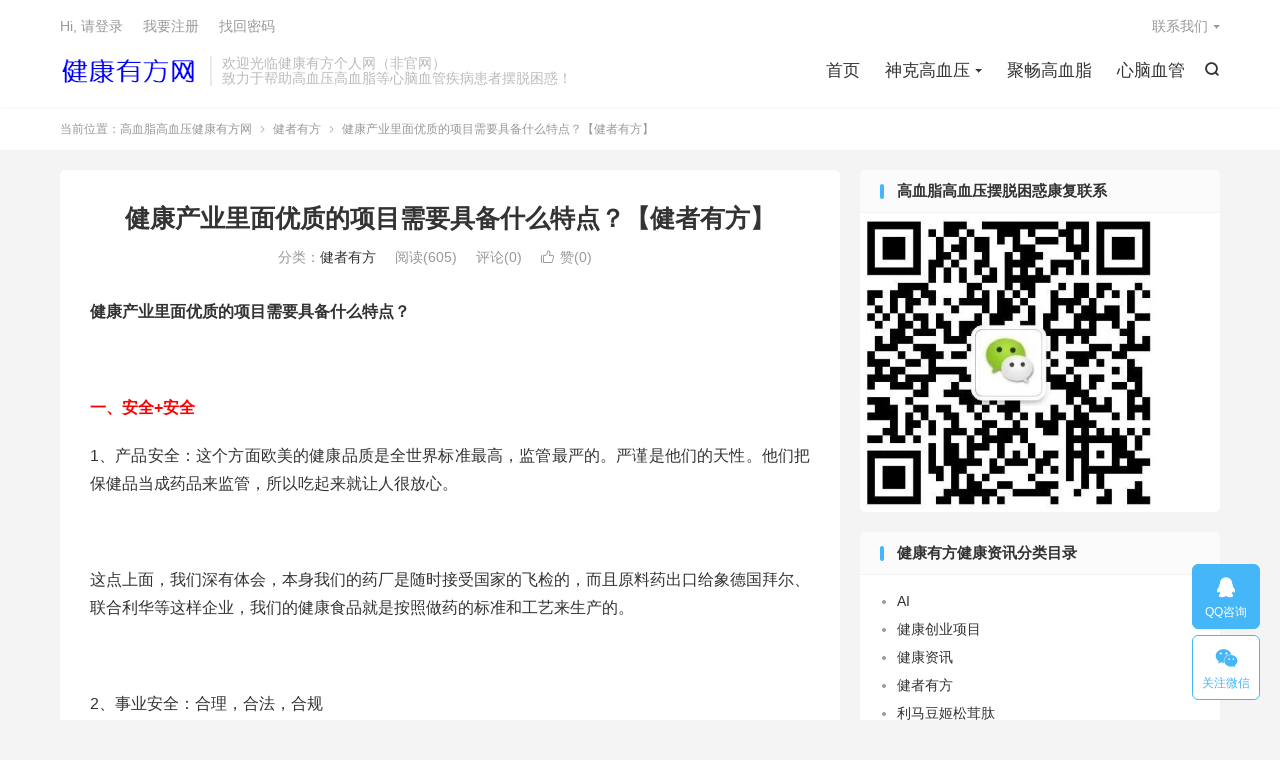

--- FILE ---
content_type: text/html; charset=UTF-8
request_url: https://www.jiesizhongguo.com/10333/
body_size: 17749
content:
<!DOCTYPE HTML>
<html lang="zh-CN" >
<head>
<meta charset="UTF-8">
<meta http-equiv="X-UA-Compatible" content="IE=edge">
<meta name="viewport" content="width=device-width, initial-scale=1.0">
<meta name="apple-mobile-web-app-title" content="高血脂高血压健康有方网">
<meta http-equiv="Cache-Control" content="no-siteapp">
<title>健康产业里面优质的项目需要具备什么特点？【健者有方】-高血脂高血压健康有方网</title>
<meta name='robots' content='max-image-preview:large' />
<link rel="alternate" title="oEmbed (JSON)" type="application/json+oembed" href="https://www.jiesizhongguo.com/wp-json/oembed/1.0/embed?url=https%3A%2F%2Fwww.jiesizhongguo.com%2F10333%2F" />
<link rel="alternate" title="oEmbed (XML)" type="text/xml+oembed" href="https://www.jiesizhongguo.com/wp-json/oembed/1.0/embed?url=https%3A%2F%2Fwww.jiesizhongguo.com%2F10333%2F&#038;format=xml" />
<style id='wp-img-auto-sizes-contain-inline-css' type='text/css'>
img:is([sizes=auto i],[sizes^="auto," i]){contain-intrinsic-size:3000px 1500px}
/*# sourceURL=wp-img-auto-sizes-contain-inline-css */
</style>
<style id='wp-block-library-inline-css' type='text/css'>
:root{--wp-block-synced-color:#7a00df;--wp-block-synced-color--rgb:122,0,223;--wp-bound-block-color:var(--wp-block-synced-color);--wp-editor-canvas-background:#ddd;--wp-admin-theme-color:#007cba;--wp-admin-theme-color--rgb:0,124,186;--wp-admin-theme-color-darker-10:#006ba1;--wp-admin-theme-color-darker-10--rgb:0,107,160.5;--wp-admin-theme-color-darker-20:#005a87;--wp-admin-theme-color-darker-20--rgb:0,90,135;--wp-admin-border-width-focus:2px}@media (min-resolution:192dpi){:root{--wp-admin-border-width-focus:1.5px}}.wp-element-button{cursor:pointer}:root .has-very-light-gray-background-color{background-color:#eee}:root .has-very-dark-gray-background-color{background-color:#313131}:root .has-very-light-gray-color{color:#eee}:root .has-very-dark-gray-color{color:#313131}:root .has-vivid-green-cyan-to-vivid-cyan-blue-gradient-background{background:linear-gradient(135deg,#00d084,#0693e3)}:root .has-purple-crush-gradient-background{background:linear-gradient(135deg,#34e2e4,#4721fb 50%,#ab1dfe)}:root .has-hazy-dawn-gradient-background{background:linear-gradient(135deg,#faaca8,#dad0ec)}:root .has-subdued-olive-gradient-background{background:linear-gradient(135deg,#fafae1,#67a671)}:root .has-atomic-cream-gradient-background{background:linear-gradient(135deg,#fdd79a,#004a59)}:root .has-nightshade-gradient-background{background:linear-gradient(135deg,#330968,#31cdcf)}:root .has-midnight-gradient-background{background:linear-gradient(135deg,#020381,#2874fc)}:root{--wp--preset--font-size--normal:16px;--wp--preset--font-size--huge:42px}.has-regular-font-size{font-size:1em}.has-larger-font-size{font-size:2.625em}.has-normal-font-size{font-size:var(--wp--preset--font-size--normal)}.has-huge-font-size{font-size:var(--wp--preset--font-size--huge)}.has-text-align-center{text-align:center}.has-text-align-left{text-align:left}.has-text-align-right{text-align:right}.has-fit-text{white-space:nowrap!important}#end-resizable-editor-section{display:none}.aligncenter{clear:both}.items-justified-left{justify-content:flex-start}.items-justified-center{justify-content:center}.items-justified-right{justify-content:flex-end}.items-justified-space-between{justify-content:space-between}.screen-reader-text{border:0;clip-path:inset(50%);height:1px;margin:-1px;overflow:hidden;padding:0;position:absolute;width:1px;word-wrap:normal!important}.screen-reader-text:focus{background-color:#ddd;clip-path:none;color:#444;display:block;font-size:1em;height:auto;left:5px;line-height:normal;padding:15px 23px 14px;text-decoration:none;top:5px;width:auto;z-index:100000}html :where(.has-border-color){border-style:solid}html :where([style*=border-top-color]){border-top-style:solid}html :where([style*=border-right-color]){border-right-style:solid}html :where([style*=border-bottom-color]){border-bottom-style:solid}html :where([style*=border-left-color]){border-left-style:solid}html :where([style*=border-width]){border-style:solid}html :where([style*=border-top-width]){border-top-style:solid}html :where([style*=border-right-width]){border-right-style:solid}html :where([style*=border-bottom-width]){border-bottom-style:solid}html :where([style*=border-left-width]){border-left-style:solid}html :where(img[class*=wp-image-]){height:auto;max-width:100%}:where(figure){margin:0 0 1em}html :where(.is-position-sticky){--wp-admin--admin-bar--position-offset:var(--wp-admin--admin-bar--height,0px)}@media screen and (max-width:600px){html :where(.is-position-sticky){--wp-admin--admin-bar--position-offset:0px}}

/*# sourceURL=wp-block-library-inline-css */
</style><style id='global-styles-inline-css' type='text/css'>
:root{--wp--preset--aspect-ratio--square: 1;--wp--preset--aspect-ratio--4-3: 4/3;--wp--preset--aspect-ratio--3-4: 3/4;--wp--preset--aspect-ratio--3-2: 3/2;--wp--preset--aspect-ratio--2-3: 2/3;--wp--preset--aspect-ratio--16-9: 16/9;--wp--preset--aspect-ratio--9-16: 9/16;--wp--preset--color--black: #000000;--wp--preset--color--cyan-bluish-gray: #abb8c3;--wp--preset--color--white: #ffffff;--wp--preset--color--pale-pink: #f78da7;--wp--preset--color--vivid-red: #cf2e2e;--wp--preset--color--luminous-vivid-orange: #ff6900;--wp--preset--color--luminous-vivid-amber: #fcb900;--wp--preset--color--light-green-cyan: #7bdcb5;--wp--preset--color--vivid-green-cyan: #00d084;--wp--preset--color--pale-cyan-blue: #8ed1fc;--wp--preset--color--vivid-cyan-blue: #0693e3;--wp--preset--color--vivid-purple: #9b51e0;--wp--preset--gradient--vivid-cyan-blue-to-vivid-purple: linear-gradient(135deg,rgb(6,147,227) 0%,rgb(155,81,224) 100%);--wp--preset--gradient--light-green-cyan-to-vivid-green-cyan: linear-gradient(135deg,rgb(122,220,180) 0%,rgb(0,208,130) 100%);--wp--preset--gradient--luminous-vivid-amber-to-luminous-vivid-orange: linear-gradient(135deg,rgb(252,185,0) 0%,rgb(255,105,0) 100%);--wp--preset--gradient--luminous-vivid-orange-to-vivid-red: linear-gradient(135deg,rgb(255,105,0) 0%,rgb(207,46,46) 100%);--wp--preset--gradient--very-light-gray-to-cyan-bluish-gray: linear-gradient(135deg,rgb(238,238,238) 0%,rgb(169,184,195) 100%);--wp--preset--gradient--cool-to-warm-spectrum: linear-gradient(135deg,rgb(74,234,220) 0%,rgb(151,120,209) 20%,rgb(207,42,186) 40%,rgb(238,44,130) 60%,rgb(251,105,98) 80%,rgb(254,248,76) 100%);--wp--preset--gradient--blush-light-purple: linear-gradient(135deg,rgb(255,206,236) 0%,rgb(152,150,240) 100%);--wp--preset--gradient--blush-bordeaux: linear-gradient(135deg,rgb(254,205,165) 0%,rgb(254,45,45) 50%,rgb(107,0,62) 100%);--wp--preset--gradient--luminous-dusk: linear-gradient(135deg,rgb(255,203,112) 0%,rgb(199,81,192) 50%,rgb(65,88,208) 100%);--wp--preset--gradient--pale-ocean: linear-gradient(135deg,rgb(255,245,203) 0%,rgb(182,227,212) 50%,rgb(51,167,181) 100%);--wp--preset--gradient--electric-grass: linear-gradient(135deg,rgb(202,248,128) 0%,rgb(113,206,126) 100%);--wp--preset--gradient--midnight: linear-gradient(135deg,rgb(2,3,129) 0%,rgb(40,116,252) 100%);--wp--preset--font-size--small: 13px;--wp--preset--font-size--medium: 20px;--wp--preset--font-size--large: 36px;--wp--preset--font-size--x-large: 42px;--wp--preset--spacing--20: 0.44rem;--wp--preset--spacing--30: 0.67rem;--wp--preset--spacing--40: 1rem;--wp--preset--spacing--50: 1.5rem;--wp--preset--spacing--60: 2.25rem;--wp--preset--spacing--70: 3.38rem;--wp--preset--spacing--80: 5.06rem;--wp--preset--shadow--natural: 6px 6px 9px rgba(0, 0, 0, 0.2);--wp--preset--shadow--deep: 12px 12px 50px rgba(0, 0, 0, 0.4);--wp--preset--shadow--sharp: 6px 6px 0px rgba(0, 0, 0, 0.2);--wp--preset--shadow--outlined: 6px 6px 0px -3px rgb(255, 255, 255), 6px 6px rgb(0, 0, 0);--wp--preset--shadow--crisp: 6px 6px 0px rgb(0, 0, 0);}:where(.is-layout-flex){gap: 0.5em;}:where(.is-layout-grid){gap: 0.5em;}body .is-layout-flex{display: flex;}.is-layout-flex{flex-wrap: wrap;align-items: center;}.is-layout-flex > :is(*, div){margin: 0;}body .is-layout-grid{display: grid;}.is-layout-grid > :is(*, div){margin: 0;}:where(.wp-block-columns.is-layout-flex){gap: 2em;}:where(.wp-block-columns.is-layout-grid){gap: 2em;}:where(.wp-block-post-template.is-layout-flex){gap: 1.25em;}:where(.wp-block-post-template.is-layout-grid){gap: 1.25em;}.has-black-color{color: var(--wp--preset--color--black) !important;}.has-cyan-bluish-gray-color{color: var(--wp--preset--color--cyan-bluish-gray) !important;}.has-white-color{color: var(--wp--preset--color--white) !important;}.has-pale-pink-color{color: var(--wp--preset--color--pale-pink) !important;}.has-vivid-red-color{color: var(--wp--preset--color--vivid-red) !important;}.has-luminous-vivid-orange-color{color: var(--wp--preset--color--luminous-vivid-orange) !important;}.has-luminous-vivid-amber-color{color: var(--wp--preset--color--luminous-vivid-amber) !important;}.has-light-green-cyan-color{color: var(--wp--preset--color--light-green-cyan) !important;}.has-vivid-green-cyan-color{color: var(--wp--preset--color--vivid-green-cyan) !important;}.has-pale-cyan-blue-color{color: var(--wp--preset--color--pale-cyan-blue) !important;}.has-vivid-cyan-blue-color{color: var(--wp--preset--color--vivid-cyan-blue) !important;}.has-vivid-purple-color{color: var(--wp--preset--color--vivid-purple) !important;}.has-black-background-color{background-color: var(--wp--preset--color--black) !important;}.has-cyan-bluish-gray-background-color{background-color: var(--wp--preset--color--cyan-bluish-gray) !important;}.has-white-background-color{background-color: var(--wp--preset--color--white) !important;}.has-pale-pink-background-color{background-color: var(--wp--preset--color--pale-pink) !important;}.has-vivid-red-background-color{background-color: var(--wp--preset--color--vivid-red) !important;}.has-luminous-vivid-orange-background-color{background-color: var(--wp--preset--color--luminous-vivid-orange) !important;}.has-luminous-vivid-amber-background-color{background-color: var(--wp--preset--color--luminous-vivid-amber) !important;}.has-light-green-cyan-background-color{background-color: var(--wp--preset--color--light-green-cyan) !important;}.has-vivid-green-cyan-background-color{background-color: var(--wp--preset--color--vivid-green-cyan) !important;}.has-pale-cyan-blue-background-color{background-color: var(--wp--preset--color--pale-cyan-blue) !important;}.has-vivid-cyan-blue-background-color{background-color: var(--wp--preset--color--vivid-cyan-blue) !important;}.has-vivid-purple-background-color{background-color: var(--wp--preset--color--vivid-purple) !important;}.has-black-border-color{border-color: var(--wp--preset--color--black) !important;}.has-cyan-bluish-gray-border-color{border-color: var(--wp--preset--color--cyan-bluish-gray) !important;}.has-white-border-color{border-color: var(--wp--preset--color--white) !important;}.has-pale-pink-border-color{border-color: var(--wp--preset--color--pale-pink) !important;}.has-vivid-red-border-color{border-color: var(--wp--preset--color--vivid-red) !important;}.has-luminous-vivid-orange-border-color{border-color: var(--wp--preset--color--luminous-vivid-orange) !important;}.has-luminous-vivid-amber-border-color{border-color: var(--wp--preset--color--luminous-vivid-amber) !important;}.has-light-green-cyan-border-color{border-color: var(--wp--preset--color--light-green-cyan) !important;}.has-vivid-green-cyan-border-color{border-color: var(--wp--preset--color--vivid-green-cyan) !important;}.has-pale-cyan-blue-border-color{border-color: var(--wp--preset--color--pale-cyan-blue) !important;}.has-vivid-cyan-blue-border-color{border-color: var(--wp--preset--color--vivid-cyan-blue) !important;}.has-vivid-purple-border-color{border-color: var(--wp--preset--color--vivid-purple) !important;}.has-vivid-cyan-blue-to-vivid-purple-gradient-background{background: var(--wp--preset--gradient--vivid-cyan-blue-to-vivid-purple) !important;}.has-light-green-cyan-to-vivid-green-cyan-gradient-background{background: var(--wp--preset--gradient--light-green-cyan-to-vivid-green-cyan) !important;}.has-luminous-vivid-amber-to-luminous-vivid-orange-gradient-background{background: var(--wp--preset--gradient--luminous-vivid-amber-to-luminous-vivid-orange) !important;}.has-luminous-vivid-orange-to-vivid-red-gradient-background{background: var(--wp--preset--gradient--luminous-vivid-orange-to-vivid-red) !important;}.has-very-light-gray-to-cyan-bluish-gray-gradient-background{background: var(--wp--preset--gradient--very-light-gray-to-cyan-bluish-gray) !important;}.has-cool-to-warm-spectrum-gradient-background{background: var(--wp--preset--gradient--cool-to-warm-spectrum) !important;}.has-blush-light-purple-gradient-background{background: var(--wp--preset--gradient--blush-light-purple) !important;}.has-blush-bordeaux-gradient-background{background: var(--wp--preset--gradient--blush-bordeaux) !important;}.has-luminous-dusk-gradient-background{background: var(--wp--preset--gradient--luminous-dusk) !important;}.has-pale-ocean-gradient-background{background: var(--wp--preset--gradient--pale-ocean) !important;}.has-electric-grass-gradient-background{background: var(--wp--preset--gradient--electric-grass) !important;}.has-midnight-gradient-background{background: var(--wp--preset--gradient--midnight) !important;}.has-small-font-size{font-size: var(--wp--preset--font-size--small) !important;}.has-medium-font-size{font-size: var(--wp--preset--font-size--medium) !important;}.has-large-font-size{font-size: var(--wp--preset--font-size--large) !important;}.has-x-large-font-size{font-size: var(--wp--preset--font-size--x-large) !important;}
/*# sourceURL=global-styles-inline-css */
</style>

<style id='classic-theme-styles-inline-css' type='text/css'>
/*! This file is auto-generated */
.wp-block-button__link{color:#fff;background-color:#32373c;border-radius:9999px;box-shadow:none;text-decoration:none;padding:calc(.667em + 2px) calc(1.333em + 2px);font-size:1.125em}.wp-block-file__button{background:#32373c;color:#fff;text-decoration:none}
/*# sourceURL=/wp-includes/css/classic-themes.min.css */
</style>
<link rel='stylesheet' id='smartideo_css-css' href='https://www.jiesizhongguo.com/wp-content/plugins/smartideo/static/smartideo.css?ver=2.8.1' type='text/css' media='screen' />
<link rel='stylesheet' id='style-css' href='https://www.jiesizhongguo.com/wp-content/themes/dux/style.css?ver=9.4' type='text/css' media='all' />
<script type="text/javascript" src="https://www.jiesizhongguo.com/wp-content/themes/dux/assets/js/libs/jquery.min.js?ver=9.4" id="jquery-js"></script>
<link rel="https://api.w.org/" href="https://www.jiesizhongguo.com/wp-json/" /><link rel="alternate" title="JSON" type="application/json" href="https://www.jiesizhongguo.com/wp-json/wp/v2/posts/10333" /><link rel="canonical" href="https://www.jiesizhongguo.com/10333/" />
<meta name="keywords" content="健者有方,健者有方">
<meta name="description" content="健康产业里面优质的项目需要具备什么特点？  &nbsp;  一、安全+安全  1、产品安全：这个方面欧美的健康品质是全世界标准最高，监管最严的。严谨是他们的天性。他们把保健品当成药品来监管，所以吃起来就让人很放心。  &nbsp;  这点上面，我们深有体会，本身我们的药厂是随时接受国家的飞检的，而且原料药出口给象德国拜">
<style>.container{max-width:1200px}:root{--tb--main: #45B6F7}</style><link rel="shortcut icon" href="https://www.jiesizhongguo.com/favicon.ico">
</head>
<body data-rsssl=1 class="wp-singular post-template-default single single-post postid-10333 single-format-standard wp-theme-dux home m-excerpt-cat comment-open site-layout-2 text-justify-on m-catplist-on">
<header class="header">
	<div class="container">
		<div class="logo"><a href="https://www.jiesizhongguo.com" title="健者有方高血脂聚畅_高血压神克压片糖果_利马豆姬松茸蛋白肽"><img src="https://www.jiesizhongguo.com/wp-content/uploads/2020/06/jiangkangyoufangwang.png" alt="健者有方高血脂聚畅_高血压神克压片糖果_利马豆姬松茸蛋白肽">高血脂高血压健康有方网</a></div>		<div class="brand">欢迎光临健康有方个人网（非官网）<br>致力于帮助高血压高血脂等心脑血管疾病患者摆脱困惑！</div>											<div class="navto-search search-show"><i class="tbfa">&#xe611;</i></div>
							<ul class="site-nav site-navbar">
			<li><a href="https://www.jiesizhongguo.com/">首页</a></li>
<li class="menu-item-has-children"><a href="https://www.jiesizhongguo.com/category/shenkegaoxueya/">神克高血压</a>
<ul class="sub-menu">
	<li><a href="https://www.jiesizhongguo.com/category/shenkeyapiangtangguo/">神克压片糖果</a></li>
</ul>
</li>
<li><a href="https://www.jiesizhongguo.com/category/juchanggaoxuezhi/">聚畅高血脂</a></li>
<li><a href="https://www.jiesizhongguo.com/category/xinnaoxueguang/">心脑血管</a></li>
		</ul>
					<div class="topbar">
				<ul class="site-nav topmenu">
																<li class="menusns menu-item-has-children">
							<a href="javascript:;">联系我们</a>
							<ul class="sub-menu">
								<li><a class="sns-wechat" href="javascript:;" title="客服微信" data-src="https://www.jiesizhongguo.com/wp-content/uploads/2020/05/DFYK.jpg">客服微信</a></li>															</ul>
						</li>
									</ul>
															<a rel="nofollow" href="https://www.jiesizhongguo.com/wp-login.php?redirect_to=https%3A%2F%2Fwww.jiesizhongguo.com%2F10333%2F">Hi, 请登录</a>
						&nbsp; &nbsp; <a rel="nofollow" href="https://www.jiesizhongguo.com/wp-login.php?action=register">我要注册</a>
						&nbsp; &nbsp; <a rel="nofollow" href="https://www.jiesizhongguo.com/wp-login.php?action=lostpassword">找回密码</a>
												</div>
					</div>
</header>
	<div class="m-icon-nav">
		<i class="tbfa">&#xe612;</i>
		<i class="tbfa">&#xe606;</i>
	</div>
<div class="site-search">
	<div class="container">
		<form method="get" class="site-search-form" action="https://www.jiesizhongguo.com/">
    <input class="search-input" name="s" type="text" placeholder="输入关键字" value="" required="required">
    <button class="search-btn" type="submit"><i class="tbfa">&#xe611;</i></button>
</form>	</div>
</div>
	<div class="breadcrumbs">
		<div class="container">当前位置：<a href="https://www.jiesizhongguo.com">高血脂高血压健康有方网</a> <small><i class="tbfa">&#xe87e;</i></small> <a href="https://www.jiesizhongguo.com/category/jianzheyoufang/">健者有方</a> <small><i class="tbfa">&#xe87e;</i></small> 健康产业里面优质的项目需要具备什么特点？【健者有方】</div>
	</div>
<section class="container">
	<div class="content-wrap">
	<div class="content">
						<header class="article-header">
			<h1 class="article-title"><a href="https://www.jiesizhongguo.com/10333/">健康产业里面优质的项目需要具备什么特点？【健者有方】</a></h1>
			<div class="article-meta">
																<span class="item">分类：<a href="https://www.jiesizhongguo.com/category/jianzheyoufang/" rel="category tag">健者有方</a></span>
				<span class="item post-views">阅读(605)</span>				<span class="item">评论(0)</span>															<a href="javascript:;" etap="like" class="item item-like" data-pid="10333"><i class="tbfa">&#xe64c;</i>赞(<span>0</span>)</a>																	<span class="item"></span>
			</div>
		</header>
				<article class="article-content">
									<p><span style="font-size: 12pt;"><strong>健康产业里面优质的项目需要具备什么特点？</strong></span></p>
<p>&nbsp;</p>
<p><span style="font-size: 12pt; color: #ff0000;"><strong>一、安全+安全</strong></span></p>
<p>1、产品安全：这个方面欧美的健康品质是全世界标准最高，监管最严的。严谨是他们的天性。他们把保健品当成药品来监管，所以吃起来就让人很放心。</p>
<p>&nbsp;</p>
<p>这点上面，我们深有体会，本身我们的药厂是随时接受国家的飞检的，而且原料药出口给象德国拜尔、联合利华等这样企业，我们的健康食品就是按照做药的标准和工艺来生产的。</p>
<p>&nbsp;</p>
<p>2、事业安全：合理，合法，合规</p>
<p>&nbsp;</p>
<p><span style="color: #ff0000; font-size: 12pt;"><strong>二、专业+专注</strong></span></p>
<p>健康产业是需要专业性的，标杆很高，我们的药企专注心血管原料药领域50多年，前沿科技转化、大研发、大生产。</p>
<p>&nbsp;</p>
<p><span style="color: #ff0000; font-size: 12pt;"><strong>三、效果+温度</strong></span></p>
<p>为什么一定要有效果呢？</p>
<p>今天的消费市场不再盲目，人们看重功效性，所以消费者对于选择产品就更加的慎重了，能解决问题的产品才是好产品。</p>
<p>&nbsp;</p>
<p>因为在健康产业里面你可以卖知识，你也可以卖观念。还可以卖情感，但是归根结底你是需要卖效果的，也就是说安全+效果是硬道理。</p>
<p>&nbsp;</p>
<p>没有这些作为支撑的话，那前面那些卖知识、卖观念、卖情感都属于套路。</p>
<p>&nbsp;</p>
<p>要什么样的效果呢?</p>
<p>既要短期效果快，又要长期的效果长久，这两个都很重要；</p>
<p>&nbsp;</p>
<p>短期效果快为什么重要？</p>
<p>当今中国人的特点还是比较着急，那么你接触了很多的健康产品和方案，你愿意忍受多长时间看到效果？</p>
<p>&nbsp;</p>
<p>一个月以上能忍受吗？还可以，半年以上呢？不一定。</p>
<p>&nbsp;</p>
<p>除了安全以外，效果才有利于敲门。</p>
<p>&nbsp;</p>
<p>关键这个效果是否有据可依，比如我们的产品中对睡眠、便秘、皮肤、精神状态的直观体验，还有四高问题的人群，看到血压指数、血脂指标、尿酸指标、甚至血糖指标有改变时，消费者会惊喜、激动、感到生活有了希望，还可以多活50年的那种感觉上来了。</p>
<p>&nbsp;</p>
<p>那么长久给顾客照顾好了，你才能够稳定地获取利润，如果效果短，你的利润就短，效果长，你的利润就会长。</p>
<p>&nbsp;</p>
<p>那么长期的效果是怎么来的呢？</p>
<p>不是说他用了你的产品有效果就会长久，而是他把钱给了你，能够买到长期的效果，这就是长期效果的基本概念。</p>
<p>&nbsp;</p>
<p>怎么样让顾客花了钱以后，愿意长期付费；</p>
<p>因为长期付费，能够得到长期的效果呢，他不光是用了健康的产品，能提高身体的健康功效。同时呢，通过你的服务。他改变了生活方式，其实也是为他的健康加分。</p>
<p>&nbsp;</p>
<p>再来看看什么是温度？</p>
<p>做健康产业的优质项目，为什么一定要有温度呢？</p>
<p>&nbsp;</p>
<p>健康产业目前还处于一个早期阶段，他需要观念的引领，他需要面对一些的障碍，而有温度呢，其实是一种超越利润的追求，就是你的骨子里是真心为他好，这个东西才叫有温度。</p>
<p>&nbsp;</p>
<p>你只有有了温度了，那么当你遇到拒绝，不理解，这些障碍的时候，你能不能破这些障碍，这时候有温度就很重要了。</p>
<p>&nbsp;</p>
<p>我们讲无欲则刚，当你真正的把他的健康放在第一位。其实这些都不是什么困难了，他不买也可以有无数个理由，但是你只需要一个理由就是一心为他好！</p>
<p>&nbsp;</p>
<p>这个有温度，不是梁山好汉式的温度，而是华为式的温度。像华为一样为客户服务，是华为存在的唯一的理由。是这种温度，是有共同的渴望，以人的健康为最高的追求，是这个东西带来的一种激情，这个更长久。</p>
<p>&nbsp;</p>
<p><span style="font-size: 12pt; color: #ff0000;"><strong>四、市场需求大+产品易服务</strong></span></p>
<p>据公开数据，我国3.5亿家庭，超4亿的血脂异常，3.3亿心血管疾病人群，2.7亿的高血压、糖尿病、高尿酸人群均过亿。这是什么概览？</p>
<p>意味着平均每个家庭都会有这样的问题！！！</p>
<p>用户只需根据自身情况按量服用就可；</p>
<p>&nbsp;</p>
<p><span style="color: #ff0000; font-size: 12pt;"><strong>五、刚需+高频</strong></span></p>
<p>为什么要刚需呢？这个刚需相当于弹性需求，弹性需求什么呢？如果我有钱了我买，我没钱了我先把那个东西给压缩掉，先不买了；</p>
<p>&nbsp;</p>
<p>刚需呢，你有钱没钱，关系不大。反正你肯定是要去消费的，这个叫刚需，刚需的东西是很容易成交的。</p>
<p>&nbsp;</p>
<p>所以刚需对优质项目要求是必须的，比如说过去我们知道减肥项目，你会发现不管有钱没有钱，他都会选择去买减肥产品，然后明年反弹了再换一个产品试试，这类的消费客户是最没有忠诚度的。</p>
<p>&nbsp;</p>
<p>因为减肥产品太多了，而且鱼龙混杂，很多减肥产品市场成活率不高，消费者会善变，创业者往往会动摇创业信心。所谓刚需严格意义来说是不用不行，可能会很快危及到生命。</p>
<p>&nbsp;</p>
<p>第二个还需要高频，为什么高频呢？</p>
<p>是因为现在的获客成本太高了，大家都在争取流量，流量的成本现在变得越来越高，所以你投入了钱获取了流量，是从这个流量产生一锤子买卖还是从这流量当中产生细水长流的持续的生意呢？</p>
<p>&nbsp;</p>
<p>所以这个很重要，如果你要是没有这个高频+刚需结合起来的话，你的流量就成了一锤子的买卖，这个生意就做的太难了，根本算不上什么优质的项目。</p>
<p>&nbsp;</p>
<p>那么其他的高频是什么呢？</p>
<p>是营养补充，因为有数据表明，美国数亿千计的营养保健产品，基本营养素占据他的半壁江山；</p>
<p>&nbsp;</p>
<p>为什么？很简单，因为你好了你还要吃，比如说补充维生素、矿物质、补充膳食纤维，你好了还你要不要吃呢？仍然要吃，因为它是人体的必需的；</p>
<p>&nbsp;</p>
<p>你自己不能合成，你需要吃；</p>
<p>孩子需要吃吗？</p>
<p>你父母需要吃吗？</p>
<p>当然需要。</p>
<p>&nbsp;</p>
<p>您今年需要吃，明年也需要吃，你调好了，你仍然需要吃，持续的需要消费，那么这个才有可能达到高频。</p>
<p>&nbsp;</p>
<p>保罗比尔泽在财富第五波里边讲到，当人人消费、持续消费的时候，才有可能成为一个万亿产业，才能成为财富第五波；</p>
<p>&nbsp;</p>
<p><span style="font-size: 12pt; color: #ff0000;"><strong>六、大细分+自传播</strong></span></p>
<p>大细分首先讲的是你要做细分市场，不要做面面俱到的项目，因为在顾客的潜在意识里边，包治百病的东西哪一个做的都不精。</p>
<p>&nbsp;</p>
<p>因为现在竞争很激烈，好产品很多，你需要专注，像华为一样专注聚焦在一个领域里边，然后形成一个相对于纷繁复杂的竞争环境中更突出的核心竞争力。</p>
<p>&nbsp;</p>
<p>其次说不要做小细分，要做大细分；</p>
<p>&nbsp;</p>
<p>什么是小细分呢？你用好了，你周围的人十个，只有一个甚至只有半个有需求的。</p>
<p>&nbsp;</p>
<p>大细分就是这个东西十有八九都需要他，你肯定传播的范围就广。</p>
<p>&nbsp;</p>
<p>在健康产业里边,最大的细分毫无疑问就是生活方式病。</p>
<p>那么你一招鲜吃遍天。</p>
<p>&nbsp;</p>
<p>大家觉得心血管问题的人多不多？微循环障碍的人多不多？</p>
<p>&nbsp;</p>
<p>人群广，又是未来15年增长潜力大的，我们讲你拿了一个好的金刚钻，揽了一个大的瓷器活；</p>
<p>&nbsp;</p>
<p>再来看自传播，就是受益者自动的，在你没有奖金制度进入的情况下，自动自发的传播力，越强越好，自传播有两层；</p>
<p>&nbsp;</p>
<p>第一呢，受益的人，他会兴奋的。抑制不住的去分享去传播，</p>
<p>&nbsp;</p>
<p>第二自传播是什么呢？就是你不用讲别人就追着问。这就是更优质的自传播；</p>
<p>&nbsp;</p>
<p>很多东西是不具备这个特点的，比如说痔疮，这两条它都不具备。</p>
<p>第一个是别人不会去追问你有没有痔疮，因为你好了，没有人知道。</p>
<p>第二个，他也不会兴奋地去讲，因为他也不好意思讲。</p>
<p>&nbsp;</p>
<p>那么这两个具备一个就算是好项目。</p>
<p>如果两个都具备，那基本上都可以说是已经找到了一个健康产业皇冠上的明珠。</p>
<p>&nbsp;</p>
<p><span style="font-size: 12pt;"><strong>看健康产业市场价值：</strong></span></p>
<p style="text-align: left;"><strong><span style="color: #ff0000;">据公开数据，我国3.5亿家庭，</span></strong><strong><span style="color: #ff0000;">超4亿的血脂异常，</span></strong><strong><span style="color: #ff0000;">3.3亿心血管疾病人群，2.7亿的高血压、糖尿病、高尿酸人群均过亿。这是什么概览？</span></strong></p>
<p style="text-align: left;"><span style="color: #ff0000;"><strong>意味着平均每个家庭都会有这样的问题！！！</strong></span></p>
<p><img fetchpriority="high" decoding="async" class="alignnone size-medium wp-image-10270" src="https://www.jiesizhongguo.com/wp-content/uploads/2021/01/jiankangshuju-300x294.png" alt="" width="300" height="294" srcset="https://www.jiesizhongguo.com/wp-content/uploads/2021/01/jiankangshuju-300x294.png 300w, https://www.jiesizhongguo.com/wp-content/uploads/2021/01/jiankangshuju.png 660w" sizes="(max-width: 300px) 100vw, 300px" /></p>
<p style="text-align: center;"><span style="font-size: 12pt; color: #0000ff;"><strong>如此庞大的人群！</strong></span></p>
<p style="text-align: center;"><strong><span style="font-size: 12pt; color: #0000ff;">意味着蕴含巨大的商机；</span></strong></p>
<p>&nbsp;</p>
<p><span style="font-size: 12pt;"><strong>怎么解决？</strong></span></p>
<p><strong>得病了，很多人第一时间想到的就是西药，除了西药，还有什么选择？一辈子吃药正常吗？吃药的目的只是想治疗还是想治愈？</strong></p>
<p><img decoding="async" class="alignnone size-medium wp-image-9463" src="https://www.jiesizhongguo.com/wp-content/uploads/2020/09/xunhuan-300x178.png" alt="" width="300" height="178" srcset="https://www.jiesizhongguo.com/wp-content/uploads/2020/09/xunhuan-300x178.png 300w, https://www.jiesizhongguo.com/wp-content/uploads/2020/09/xunhuan-1024x606.png 1024w, https://www.jiesizhongguo.com/wp-content/uploads/2020/09/xunhuan-768x455.png 768w, https://www.jiesizhongguo.com/wp-content/uploads/2020/09/xunhuan.png 1350w" sizes="(max-width: 300px) 100vw, 300px" /></p>
<p>除了化学药，难道就没有其他解决办法了吗？</p>
<p>答案，肯定是否；</p>
<p>&nbsp;</p>
<p><span style="color: #ff0000;"><strong><span style="color: #000000;">《黄帝内经》曰：</span>“病非人体素有之物，能得亦能除，言病不可治者，未得其术也。”</strong></span></p>
<p>&nbsp;</p>
<p style="text-align: center;"><strong>点击查看：《<a href="http://www.gov.cn/zhengce/content/2019-07/15/content_5409492.htm">国务院关于实施健康中国行动的意见</a>》   </strong></p>
<p style="text-align: center;"><strong>（国发〔2019〕13号）</strong></p>
<p style="text-align: center;"><span style="color: #0000ff;"><strong>第三条（主要任务）第二款：</strong></span></p>
<p style="text-align: center;"><strong>修订预包装食品营养标签通则，推进食品营养标准体系建设。</strong></p>
<p style="text-align: center;"><span style="color: #0000ff;"><strong>第四条（组织实施）第二款：</strong></span></p>
<p style="text-align: center;"><strong>鼓励企业研发生产符合健康需求的产品，增加健康产品供给</strong></p>
<p>&nbsp;</p>
<p><span style="font-size: 12pt;"><strong>顺势而为，向心出发：</strong></span></p>
<p>成立于<strong>1968年</strong>的国家级心血管药企——康皓药业（原西北第二合成制药厂）；</p>
<p><strong>基于对疾病以及疾病生理表现的深刻认知；</strong></p>
<p><strong>基于对药品治疗疾病的药理作用的深刻认知；</strong></p>
<p><strong>基于对取代药品的新型健康物质的深刻认知；</strong></p>
<p>&nbsp;</p>
<p>2015年前瞻性的重资布局投入，联合国外顶级病理、药理研发机构，率先打造并形成了一系列以改善、恢复血管和血液状态的<strong><span style="color: #ff0000;">非药物产品</span>矩阵。</strong></p>
<p>&nbsp;</p>
<p><strong>产品定位：</strong><br />
明确有效，前沿科技<br />
海外引进，慢性疾病</p>
<p>&nbsp;</p>
<p>根据国家战略，大力发展中医药，将<span style="color: #ff0000;"><strong>千年经方和验方</strong></span>的成果放大，<span style="color: #0000ff;"><strong>药食同源草本+高科技萃取技术+内源性重组的活性酶+肽技术运用</strong></span>，目前已经拥有了多项完全<strong>自主知识产权</strong>的科研成果。</p>
<p>&nbsp;</p>
<p>针对微循环，延缓衰老，提升人体内源性酶的活性，有效解决微循环障碍引发的器官功能弱化，对于失眠，便秘人群，增加人体免疫力的解决方案。</p>
<p>&nbsp;</p>
<p>我们的产品矩阵，有大家关注的糖尿病、高尿酸、骨关节、精准膳食补充剂等，也已经储备好。</p>
<p>&nbsp;</p>
<p><strong>首推神克、聚畅、<span class='wp_keywordlink_affiliate'><a href="https://www.jiesizhongguo.com/8260/" title="利马豆姬松茸蛋白肽">利马豆姬松茸蛋白肽</a></span>，形成了4到12周高血压的解决方案、8-12周高血脂解决方案；</strong></p>
<p style="text-align: left;">1、高血脂非药物解决方案，点击查看：<a title="高血脂：八到十二周摆脱困恼，健者有方非药物辅助方案：聚畅+利马豆姬松茸蛋白肽-高血脂高血压健康有方网" href="https://www.jiesizhongguo.com/10118/" target="_blank" rel="noopener noreferrer">高血脂：八到十二周摆脱困恼，健者有方非药物辅助方案：聚畅+利马豆姬松茸蛋白肽</a></p>
<p>2、高血压非药物解决方案，点击查看： <a title="高血压：四到十二周摆脱困扰，健者有方非药物辅助方案：神克+利马豆姬松茸蛋白肽-高血脂高血压健康有方网" href="https://www.jiesizhongguo.com/10116/" target="_blank" rel="noopener noreferrer">高血压：四到十二周摆脱困扰，健者有方非药物辅助方案：神克+利马豆姬松茸蛋白肽</a></p>
<p>&nbsp;</p>
<p><span style="font-size: 12pt;"><strong>看<span class='wp_keywordlink_affiliate'><a href="https://www.jiesizhongguo.com/7678/" title="健者有方">健者有方</a></span>事业十三大特色优势：</strong></span></p>
<p>&nbsp;</p>
<p><strong>一、大趋势：</strong>国家大健康战略<strong>，</strong>健康法颁布。</p>
<p>心血管疾病成为了最大的社会痛点，致死致残率最高；非药物的健康食品解决方案，<span style="color: #ff0000;"><strong>用<span style="color: #0000ff;">非药物</span></strong></span><strong>替代要药物的</strong><span style="color: #ff0000;"><strong><span style="color: #0000ff;">新型健康食品</span>是大国战略和意志，</strong></span>同时健康也是每个人都需要的。</p>
<p><img decoding="async" class="alignnone size-medium wp-image-10179" src="https://www.jiesizhongguo.com/wp-content/uploads/2020/12/guojiadazhuanglue-300x168.png" alt="" width="300" height="168" srcset="https://www.jiesizhongguo.com/wp-content/uploads/2020/12/guojiadazhuanglue-300x168.png 300w, https://www.jiesizhongguo.com/wp-content/uploads/2020/12/guojiadazhuanglue-1024x573.png 1024w, https://www.jiesizhongguo.com/wp-content/uploads/2020/12/guojiadazhuanglue-768x430.png 768w, https://www.jiesizhongguo.com/wp-content/uploads/2020/12/guojiadazhuanglue.png 1280w" sizes="(max-width: 300px) 100vw, 300px" /></p>
<p style="text-align: center;">（2018年7月7日，主办中国慢病管理高峰论坛，2019年12月28日，习主席签发有关慢病管理主席令 ）</p>
<p>&nbsp;</p>
<p><strong>二、专业性：<span style="color: #ff0000;">52年</span>专注心血管领域</strong>的<strong>心血管原料药药企</strong>，引领行业健康发展；</p>
<p><img loading="lazy" decoding="async" class="alignnone size-medium wp-image-10182" src="https://www.jiesizhongguo.com/wp-content/uploads/2020/12/tuohuangzhe-300x169.png" alt="" width="300" height="169" srcset="https://www.jiesizhongguo.com/wp-content/uploads/2020/12/tuohuangzhe-300x169.png 300w, https://www.jiesizhongguo.com/wp-content/uploads/2020/12/tuohuangzhe-1024x576.png 1024w, https://www.jiesizhongguo.com/wp-content/uploads/2020/12/tuohuangzhe-768x432.png 768w, https://www.jiesizhongguo.com/wp-content/uploads/2020/12/tuohuangzhe.png 1475w" sizes="auto, (max-width: 300px) 100vw, 300px" /></p>
<p>&nbsp;</p>
<p><strong>三、产业链：</strong>研发（国内外诸多国际顶级药理实验室）+生产（专业制药车间：国内GMP+国际美国FDA，日本厚生省，欧盟RE）+销售（全渠道运营：线下传统+线上新零售，具体咨询：18565192786）+资本；</p>
<p><img loading="lazy" decoding="async" class="alignnone size-medium wp-image-10180" src="https://www.jiesizhongguo.com/wp-content/uploads/2020/12/zhikong-300x168.png" alt="" width="300" height="168" srcset="https://www.jiesizhongguo.com/wp-content/uploads/2020/12/zhikong-300x168.png 300w, https://www.jiesizhongguo.com/wp-content/uploads/2020/12/zhikong-1024x574.png 1024w, https://www.jiesizhongguo.com/wp-content/uploads/2020/12/zhikong-768x430.png 768w, https://www.jiesizhongguo.com/wp-content/uploads/2020/12/zhikong.png 1442w" sizes="auto, (max-width: 300px) 100vw, 300px" /></p>
<p>&nbsp;</p>
<p><strong>四、权威性：</strong>心血管原料药药企，参与行业的标准制订；</p>
<p><img loading="lazy" decoding="async" class="alignnone size-medium wp-image-10177" src="https://www.jiesizhongguo.com/wp-content/uploads/2020/12/yingyangbiaoqian-300x168.png" alt="" width="300" height="168" srcset="https://www.jiesizhongguo.com/wp-content/uploads/2020/12/yingyangbiaoqian-300x168.png 300w, https://www.jiesizhongguo.com/wp-content/uploads/2020/12/yingyangbiaoqian-1024x573.png 1024w, https://www.jiesizhongguo.com/wp-content/uploads/2020/12/yingyangbiaoqian-768x430.png 768w, https://www.jiesizhongguo.com/wp-content/uploads/2020/12/yingyangbiaoqian.png 1438w" sizes="auto, (max-width: 300px) 100vw, 300px" /></p>
<p style="text-align: center;">（《国务院关于实施健康中国行动的意见》 （国发〔2019〕13号） ）</p>
<p>&nbsp;</p>
<p><strong>五、安全性：</strong>药食同源，植物萃取，GMP药品生产车间生产的食品；</p>
<p><strong>国内药品GMP资质认证</strong></p>
<p><img loading="lazy" decoding="async" class="alignnone size-medium wp-image-9781" src="https://www.jiesizhongguo.com/wp-content/uploads/2020/10/GMP-300x163.png" sizes="auto, (max-width: 300px) 100vw, 300px" srcset="https://www.jiesizhongguo.com/wp-content/uploads/2020/10/GMP-300x163.png 300w, https://www.jiesizhongguo.com/wp-content/uploads/2020/10/GMP-768x417.png 768w, https://www.jiesizhongguo.com/wp-content/uploads/2020/10/GMP.png 936w" alt="" width="300" height="163" data-tag="bdshare" /></p>
<p><strong>国际药品安全资质认证</strong></p>
<p><img loading="lazy" decoding="async" class="alignnone size-medium wp-image-7987" src="https://www.jiesizhongguo.com/wp-content/uploads/2020/06/guojizhunru-300x161.png" sizes="auto, (max-width: 300px) 100vw, 300px" srcset="https://www.jiesizhongguo.com/wp-content/uploads/2020/06/guojizhunru-300x161.png 300w, https://www.jiesizhongguo.com/wp-content/uploads/2020/06/guojizhunru.png 715w" alt="" width="300" height="161" data-tag="bdshare" /></p>
<p>&nbsp;</p>
<p><strong>六、自主性：</strong>自主知识产权，传统中医千年的经方验方+现代萃取技术+内源活性肽技术；</p>
<p><img loading="lazy" decoding="async" class="alignnone size-medium wp-image-10181" src="https://www.jiesizhongguo.com/wp-content/uploads/2020/12/zhishichanquan-300x171.png" alt="" width="300" height="171" srcset="https://www.jiesizhongguo.com/wp-content/uploads/2020/12/zhishichanquan-300x171.png 300w, https://www.jiesizhongguo.com/wp-content/uploads/2020/12/zhishichanquan-1024x584.png 1024w, https://www.jiesizhongguo.com/wp-content/uploads/2020/12/zhishichanquan-768x438.png 768w, https://www.jiesizhongguo.com/wp-content/uploads/2020/12/zhishichanquan.png 1377w" sizes="auto, (max-width: 300px) 100vw, 300px" /></p>
<p>&nbsp;</p>
<p><strong>七、明确性：</strong>神克4-12周，聚畅8-12周；</p>
<p>1、一二级高血压：4-12周减少甚至可能停止对化学药物的依赖，血压回到正常或者临界值；</p>
<p>2、单纯高血脂：8-12周减少甚至可能停止对化学药物的依赖，总胆固醇清除18%左右，甘油三酯清除25-30%左右</p>
<p>&nbsp;</p>
<p><strong>八、有效率：</strong>对心血管领域达到70%以上。（世界上好的化学药有效率40%-60%）；</p>
<p><img loading="lazy" decoding="async" class="alignnone size-medium wp-image-10183" src="https://www.jiesizhongguo.com/wp-content/uploads/2020/12/yixue-300x169.jpg" alt="" width="300" height="169" srcset="https://www.jiesizhongguo.com/wp-content/uploads/2020/12/yixue-300x169.jpg 300w, https://www.jiesizhongguo.com/wp-content/uploads/2020/12/yixue-1024x578.jpg 1024w, https://www.jiesizhongguo.com/wp-content/uploads/2020/12/yixue-768x434.jpg 768w, https://www.jiesizhongguo.com/wp-content/uploads/2020/12/yixue.jpg 1066w" sizes="auto, (max-width: 300px) 100vw, 300px" /></p>
<p>&nbsp;</p>
<p><strong>九、广谱性：</strong>所有人都会面临血管老化，免疫力问题，钙质流失，内源性酶的活性缺少等问题；</p>
<p><img loading="lazy" decoding="async" class="alignnone size-medium wp-image-10184" src="https://www.jiesizhongguo.com/wp-content/uploads/2020/12/jiankangshuju-300x169.png" alt="" width="300" height="169" srcset="https://www.jiesizhongguo.com/wp-content/uploads/2020/12/jiankangshuju-300x169.png 300w, https://www.jiesizhongguo.com/wp-content/uploads/2020/12/jiankangshuju-1024x575.png 1024w, https://www.jiesizhongguo.com/wp-content/uploads/2020/12/jiankangshuju-768x431.png 768w, https://www.jiesizhongguo.com/wp-content/uploads/2020/12/jiankangshuju.png 1303w" sizes="auto, (max-width: 300px) 100vw, 300px" /></p>
<p>&nbsp;</p>
<p><strong>十、简单方便：</strong>可随身携带，每天早晚餐中或餐后食用效果最佳；</p>
<p><img loading="lazy" decoding="async" class="alignnone size-medium wp-image-10187" src="https://www.jiesizhongguo.com/wp-content/uploads/2020/12/fangbian-300x136.jpg" alt="" width="300" height="136" srcset="https://www.jiesizhongguo.com/wp-content/uploads/2020/12/fangbian-300x136.jpg 300w, https://www.jiesizhongguo.com/wp-content/uploads/2020/12/fangbian-1024x466.jpg 1024w, https://www.jiesizhongguo.com/wp-content/uploads/2020/12/fangbian-768x349.jpg 768w, https://www.jiesizhongguo.com/wp-content/uploads/2020/12/fangbian-1536x698.jpg 1536w, https://www.jiesizhongguo.com/wp-content/uploads/2020/12/fangbian.jpg 1920w" sizes="auto, (max-width: 300px) 100vw, 300px" /></p>
<p>&nbsp;</p>
<p><strong>十一、优惠：</strong>499元/盒，同样的方子，比喝中药便宜；</p>
<p>&nbsp;</p>
<p style="text-align: center;">
<p>&nbsp;</p>
<p><strong>十二、重复率：</strong>使用恢复到正常值后，需要巩固3-6个月左右，后续每一年会像汽车保养一样，给身体保养，利马豆姬松茸蛋白肽可以做长期保养；</p>
<p><img loading="lazy" decoding="async" class="alignnone size-medium wp-image-9512" src="https://www.jiesizhongguo.com/wp-content/uploads/2020/09/xibao-300x99.jpg" alt="" width="300" height="99" srcset="https://www.jiesizhongguo.com/wp-content/uploads/2020/09/xibao-300x99.jpg 300w, https://www.jiesizhongguo.com/wp-content/uploads/2020/09/xibao-768x254.jpg 768w, https://www.jiesizhongguo.com/wp-content/uploads/2020/09/xibao.jpg 992w" sizes="auto, (max-width: 300px) 100vw, 300px" /><img decoding="async" class="alignnone size-medium wp-image-9463" src="https://www.jiesizhongguo.com/wp-content/uploads/2020/09/xunhuan-300x178.png" alt="" width="300" height="178" srcset="https://www.jiesizhongguo.com/wp-content/uploads/2020/09/xunhuan-300x178.png 300w, https://www.jiesizhongguo.com/wp-content/uploads/2020/09/xunhuan-1024x606.png 1024w, https://www.jiesizhongguo.com/wp-content/uploads/2020/09/xunhuan-768x455.png 768w, https://www.jiesizhongguo.com/wp-content/uploads/2020/09/xunhuan.png 1350w" sizes="(max-width: 300px) 100vw, 300px" /></p>
<p style="text-align: center;">(不想吃一辈子药，就选择保养)</p>
<p>&nbsp;</p>
<p><strong>十三、归属感：</strong>总体29%的股份，专门用于营销体系奖励；</p>
<p><img loading="lazy" decoding="async" class="alignnone size-medium wp-image-10185" src="https://www.jiesizhongguo.com/wp-content/uploads/2020/12/gufeng-300x168.png" alt="" width="300" height="168" srcset="https://www.jiesizhongguo.com/wp-content/uploads/2020/12/gufeng-300x168.png 300w, https://www.jiesizhongguo.com/wp-content/uploads/2020/12/gufeng-1024x575.png 1024w, https://www.jiesizhongguo.com/wp-content/uploads/2020/12/gufeng-768x431.png 768w, https://www.jiesizhongguo.com/wp-content/uploads/2020/12/gufeng.png 1477w" sizes="auto, (max-width: 300px) 100vw, 300px" /></p>
<p>&nbsp;</p>
<p><span style="color: #0000ff;"><strong>总结：</strong></span></p>
<p>我们是有福报的事业：凡是不解决问题的产品或者只解决表面问题的产品都是耍流氓行为！</p>
<p>&nbsp;</p>
<p><span class='wp_keywordlink_affiliate'><a href="https://www.jiesizhongguo.com/tag/%e5%81%a5%e8%80%85%e6%9c%89%e6%96%b9/" title="View all posts in 健者有方" target="_blank">健者有方</a></span>事业将帮助数亿国人实现身体逆转，真正造福于人的事业！</p>
<p>&nbsp;</p>
<p>企业介绍：【<a href="https://www.jiesizhongguo.com/9651/">健者有方|科技引领心健康生活——上海健者有方健康管理有限公司</a>】</p>
<p><strong>真正的健康，是恢复身体的自愈能力！</strong></p>
<p><strong>联系微信：jkys2786</strong></p>
<p><img decoding="async" class="aligncenter" src="https://www.jiesizhongguo.com/wp-content/uploads/2020/05/DFYK-300x300.jpg" data-tag="bdshare" /></p>
					</article>
						            <div class="post-actions">
            	<a href="javascript:;" etap="like" class="post-like action action-like" data-pid="10333"><i class="tbfa">&#xe64c;</i>赞(<span>0</span>)</a>            	<a href="javascript:;" class="action action-rewards" data-event="rewards">打赏</a>            	            </div>
        				
		
				<div class="article-tags"><a href="https://www.jiesizhongguo.com/tag/%e5%81%a5%e8%80%85%e6%9c%89%e6%96%b9/" rel="tag">健者有方</a></div>
		
		
		            <nav class="article-nav">
                <span class="article-nav-prev">上一篇<br><a href="https://www.jiesizhongguo.com/10199/" rel="prev">《中国心血管疾病防治现状蓝皮书》新闻发布会在京举办，心血管健康百县公益行项目正式启动</a></span>
                <span class="article-nav-next">下一篇<br><a href="https://www.jiesizhongguo.com/10296/" rel="next">健者有方心健康事业合伙人招募_健者有方怎么合作_健者有方产品怎么加盟代理</a></span>
            </nav>
        
				<div class="relates relates-"><div class="title"><h3>相关推荐</h3></div><ul><li><a href="https://www.jiesizhongguo.com/11467/">低压高是什么原因？怎么调理好？非药物解决方案健者有方营养食疗</a></li><li><a href="https://www.jiesizhongguo.com/11321/">健者有方：为何药物治不好慢病？为什么国家倡导非药物治疗？</a></li><li><a href="https://www.jiesizhongguo.com/11318/">健者有方，科技至善：心脑血管疾病非药物解决方案——新科技，新理念，新赛道，新希望！</a></li><li><a href="https://www.jiesizhongguo.com/11147/">健者有方产品三大卖点：KH利马豆姬松茸蛋白肽_聚畅压片糖果_神克压片糖果</a></li><li><a href="https://www.jiesizhongguo.com/8383/">健者有方科普：你们产品这么好，为什么不去医院销售？这23个理由你该知道并记住</a></li><li><a href="https://www.jiesizhongguo.com/11050/">二次脑梗中风复发，非药物解决方案让古稀老人恢复意识、能慢步走路了【健者有方利马豆姬松茸蛋白肽+聚畅】</a></li><li><a href="https://www.jiesizhongguo.com/10854/">高血压吃什么食物能降血压？有利降压的食物方和健者有方非药物辅助方案</a></li><li><a href="https://www.jiesizhongguo.com/10828/">心血管“隐形杀手”高血脂的危害？多久查一次血脂好？高血脂综合解决方案：健者有方聚畅+KH利马豆姬松茸蛋白肽</a></li></ul></div>				<div class="title" id="comments">
	<h3>评论 <small>抢沙发</small></h3>
</div>
	<div id="respond" class="no_webshot">
		
			<form action="https://www.jiesizhongguo.com/wp-comments-post.php" method="post" id="commentform">
				<div class="comt">
					<div class="comt-title">
						<img alt='' data-src='https://gravatar.wp-china-yes.net/avatar/?s=50&#038;d=mystery' srcset='https://gravatar.wp-china-yes.net/avatar/?s=100&#038;d=mystery 2x' class='avatar avatar-50 photo avatar-default' height='50' width='50' decoding='async'/>						<p><a rel="nofollow" id="cancel-comment-reply-link" href="javascript:;">取消</a></p>
					</div>
					<div class="comt-box">
						<textarea placeholder="你的评论可以一针见血" class="input-block-level comt-area" name="comment" id="comment" cols="100%" rows="3" tabindex="1" onkeydown="if(event.ctrlKey&amp;&amp;event.keyCode==13){document.getElementById('submit').click();return false};"></textarea>
						<div class="comt-ctrl">
							<div class="comt-tips"><input type='hidden' name='comment_post_ID' value='10333' id='comment_post_ID' />
<input type='hidden' name='comment_parent' id='comment_parent' value='0' />
<label for="comment_mail_notify" class="checkbox inline hide" style="padding-top:0"><input type="checkbox" name="comment_mail_notify" id="comment_mail_notify" value="comment_mail_notify" checked="checked"/>有人回复时邮件通知我</label></div>
							<button type="submit" name="submit" id="submit" tabindex="5">提交评论</button>
							<!-- <span data-type="comment-insert-smilie" class="muted comt-smilie"><i class="icon-thumbs-up icon12"></i> 表情</span> -->
						</div>
					</div>

																		<div class="comt-comterinfo" id="comment-author-info" >
								<ul>
									<li><input class="ipt" type="text" name="author" id="author" value="" tabindex="2" placeholder="昵称(必填)"></li>
									<li><input class="ipt" type="text" name="email" id="email" value="" tabindex="3" placeholder="邮箱(必填)"></li>
									<li><input class="ipt" type="text" name="url" id="url" value="" tabindex="4" placeholder="网址"></li>
								</ul>
							</div>
															</div>

			</form>
			</div>
	</div>
	</div>
	<div class="sidebar">
	<div class="widget widget_media_image"><h3>高血脂高血压摆脱困惑康复联系</h3><img width="300" height="300" src="https://www.jiesizhongguo.com/wp-content/uploads/2020/05/DFYK-300x300.jpg" class="image wp-image-7789  attachment-medium size-medium" alt="" style="max-width: 100%; height: auto;" decoding="async" loading="lazy" srcset="https://www.jiesizhongguo.com/wp-content/uploads/2020/05/DFYK-300x300.jpg 300w, https://www.jiesizhongguo.com/wp-content/uploads/2020/05/DFYK-150x150.jpg 150w, https://www.jiesizhongguo.com/wp-content/uploads/2020/05/DFYK.jpg 438w" sizes="auto, (max-width: 300px) 100vw, 300px" /></div><div class="widget widget_categories"><h3>健康有方健康资讯分类目录</h3>
			<ul>
					<li class="cat-item cat-item-1374"><a href="https://www.jiesizhongguo.com/category/ai/">AI</a>
</li>
	<li class="cat-item cat-item-705"><a href="https://www.jiesizhongguo.com/category/jiangkangchuangyexiangmu/">健康创业项目</a>
</li>
	<li class="cat-item cat-item-706"><a href="https://www.jiesizhongguo.com/category/%e5%81%a5%e5%ba%b7%e8%b5%84%e8%ae%af/">健康资讯</a>
</li>
	<li class="cat-item cat-item-711"><a href="https://www.jiesizhongguo.com/category/jianzheyoufang/">健者有方</a>
</li>
	<li class="cat-item cat-item-714"><a href="https://www.jiesizhongguo.com/category/limadoujisongrongtai/">利马豆姬松茸肽</a>
</li>
	<li class="cat-item cat-item-1276"><a href="https://www.jiesizhongguo.com/category/%e5%be%ae%e5%be%aa%e7%8e%af/">微循环</a>
</li>
	<li class="cat-item cat-item-709"><a href="https://www.jiesizhongguo.com/category/xinnaoxueguang/">心脑血管</a>
</li>
	<li class="cat-item cat-item-1356"><a href="https://www.jiesizhongguo.com/category/%e6%84%ab%e8%86%b3%e5%b7%a5%e5%9d%8a/">愫膳工坊</a>
</li>
	<li class="cat-item cat-item-1371"><a href="https://www.jiesizhongguo.com/category/chengduchuangongying/">成都川公英</a>
</li>
	<li class="cat-item cat-item-1364"><a href="https://www.jiesizhongguo.com/category/hanyikangyang/">汉裔康养</a>
</li>
	<li class="cat-item cat-item-1372"><a href="https://www.jiesizhongguo.com/category/%e7%89%9b%e7%9a%ae%e7%99%a3/">牛皮癣</a>
</li>
	<li class="cat-item cat-item-1370"><a href="https://www.jiesizhongguo.com/category/%e7%99%be%e8%8d%89%e5%8a%9f%e5%a4%ab/">百草功夫</a>
</li>
	<li class="cat-item cat-item-703"><a href="https://www.jiesizhongguo.com/category/shenkeyapiangtangguo/">神克压片糖果</a>
</li>
	<li class="cat-item cat-item-1297"><a href="https://www.jiesizhongguo.com/category/shenkegaoxueya/">神克高血压</a>
</li>
	<li class="cat-item cat-item-726"><a href="https://www.jiesizhongguo.com/category/%e7%b3%96%e5%b0%bf%e7%97%85/">糖尿病</a>
</li>
	<li class="cat-item cat-item-1"><a href="https://www.jiesizhongguo.com/category/lianxiwomen/">联系我们</a>
</li>
	<li class="cat-item cat-item-1298"><a href="https://www.jiesizhongguo.com/category/juchanggaoxuezhi/">聚畅高血脂</a>
</li>
	<li class="cat-item cat-item-707"><a href="https://www.jiesizhongguo.com/category/gaoxueya/">高血压</a>
</li>
	<li class="cat-item cat-item-1303"><a href="https://www.jiesizhongguo.com/category/gaoxuezhi/">高血脂</a>
</li>
			</ul>

			</div><div class="widget widget_ui_tags"><h3>热门标签</h3><div class="items"><a href="https://www.jiesizhongguo.com/tag/%e9%ab%98%e8%a1%80%e5%8e%8b/" title="高血压">高血压</a><a href="https://www.jiesizhongguo.com/tag/%e5%81%a5%e8%80%85%e6%9c%89%e6%96%b9/" title="健者有方">健者有方</a><a href="https://www.jiesizhongguo.com/tag/%e5%88%a9%e9%a9%ac%e8%b1%86%e5%a7%ac%e6%9d%be%e8%8c%b8%e8%9b%8b%e7%99%bd%e8%82%bd/" title="利马豆姬松茸蛋白肽">利马豆姬松茸蛋白肽</a><a href="https://www.jiesizhongguo.com/tag/%e9%ab%98%e8%a1%80%e8%84%82/" title="高血脂">高血脂</a><a href="https://www.jiesizhongguo.com/tag/%e7%a5%9e%e5%85%8b%e5%8e%8b%e7%89%87%e7%b3%96%e6%9e%9c/" title="神克压片糖果">神克压片糖果</a><a href="https://www.jiesizhongguo.com/tag/%e7%b3%96%e5%b0%bf%e7%97%85/" title="糖尿病">糖尿病</a><a href="https://www.jiesizhongguo.com/tag/%e8%82%bd/" title="肽">肽</a><a href="https://www.jiesizhongguo.com/tag/%e5%be%ae%e5%be%aa%e7%8e%af/" title="微循环">微循环</a><a href="https://www.jiesizhongguo.com/tag/%e5%bf%83%e8%84%91%e8%a1%80%e7%ae%a1%e7%96%be%e7%97%85/" title="心脑血管疾病">心脑血管疾病</a><a href="https://www.jiesizhongguo.com/tag/%e5%b9%b2%e7%bb%86%e8%83%9e/" title="干细胞">干细胞</a><a href="https://www.jiesizhongguo.com/tag/%e8%a1%80%e6%a0%93/" title="血栓">血栓</a><a href="https://www.jiesizhongguo.com/tag/%e5%8a%a8%e8%84%89%e7%b2%a5%e6%a0%b7%e7%a1%ac%e5%8c%96/" title="动脉粥样硬化">动脉粥样硬化</a><a href="https://www.jiesizhongguo.com/tag/%e7%a5%9e%e5%85%8b/" title="神克">神克</a><a href="https://www.jiesizhongguo.com/tag/%e8%84%91%e6%a2%97/" title="脑梗">脑梗</a><a href="https://www.jiesizhongguo.com/tag/%e5%ba%b7%e7%9a%93%e8%8d%af%e4%b8%9a/" title="康皓药业">康皓药业</a><a href="https://www.jiesizhongguo.com/tag/%e4%b8%ad%e9%a3%8e/" title="中风">中风</a><a href="https://www.jiesizhongguo.com/tag/%e4%b8%ad%e5%81%a5%e5%8d%8e%e7%9b%9b%e5%8c%bb/" title="中健华盛医">中健华盛医</a><a href="https://www.jiesizhongguo.com/tag/%e9%a2%88%e5%8a%a8%e8%84%89%e6%96%91%e5%9d%97/" title="颈动脉斑块">颈动脉斑块</a><a href="https://www.jiesizhongguo.com/tag/%e8%81%9a%e7%95%85/" title="聚畅">聚畅</a><a href="https://www.jiesizhongguo.com/tag/%e8%81%9a%e7%95%85%e5%8e%8b%e7%89%87%e7%b3%96%e6%9e%9c/" title="聚畅压片糖果">聚畅压片糖果</a><a href="https://www.jiesizhongguo.com/tag/%e9%99%8d%e5%8e%8b%e8%8d%af/" title="降压药">降压药</a><a href="https://www.jiesizhongguo.com/tag/%e5%bf%83%e8%82%8c%e6%a2%97%e6%ad%bb/" title="心肌梗死">心肌梗死</a><a href="https://www.jiesizhongguo.com/tag/%e8%84%91%e5%8d%92%e4%b8%ad/" title="脑卒中">脑卒中</a><a href="https://www.jiesizhongguo.com/tag/%e5%b0%8f%e5%88%86%e5%ad%90%e8%82%bd/" title="小分子肽">小分子肽</a><a href="https://www.jiesizhongguo.com/tag/%e4%ba%8c%e5%9e%8b%e7%b3%96%e5%b0%bf%e7%97%85/" title="二型糖尿病">二型糖尿病</a><a href="https://www.jiesizhongguo.com/tag/%e8%8f%81%e7%9d%bf%e5%ba%b7%e5%81%a5/" title="菁睿康健">菁睿康健</a><a href="https://www.jiesizhongguo.com/tag/%e4%bf%9d%e5%81%a5%e5%93%81/" title="保健品">保健品</a><a href="https://www.jiesizhongguo.com/tag/%e5%bf%83%e8%84%91%e8%a1%80%e7%ae%a1/" title="心脑血管">心脑血管</a><a href="https://www.jiesizhongguo.com/tag/%e7%94%98%e6%b2%b9%e4%b8%89%e9%85%af/" title="甘油三酯">甘油三酯</a><a href="https://www.jiesizhongguo.com/tag/%e8%84%91%e4%b8%ad%e9%a3%8e/" title="脑中风">脑中风</a></div></div></div></section>

<div class="branding">
	<div class="container">
		<h2>本站仅用于个人学习收藏使用不做其它用途！</h2>
		<h4></h4>
		<a class="btn btn-primary" href="https://themebetter.com">咨询联系微信：jkys2786<i class="tbfa">&#xe87e;</i></a>	</div>
</div><footer class="footer">
	<div class="container">
						<p>&copy; 2026 &nbsp; <a href="https://www.jiesizhongguo.com">高血脂高血压健康有方网</a> &nbsp; <a href="https://www.jiesizhongguo.com/sitemap.xml">网站地图</a>
</p>
				<script>
var _hmt = _hmt || [];
(function() {
  var hm = document.createElement("script");
  hm.src = "https://hm.baidu.com/hm.js?ff95607eaa3cd708bb2e6d2f6021515d";
  var s = document.getElementsByTagName("script")[0]; 
  s.parentNode.insertBefore(hm, s);
})();
</script>
	</div>
</footer>
<div class="rewards-popover-mask" data-event="rewards-close"></div><div class="rewards-popover"><h3>觉得文章有用就打赏一下文章作者</h3><h5></h5><div class="rewards-popover-item"><h4>支付宝扫一扫</h4><img src="https://www.jiesizhongguo.com/wp-content/uploads/2019/08/zhifubaoshoukuan.jpg"></div><div class="rewards-popover-item"><h4>微信扫一扫</h4><img src="https://www.jiesizhongguo.com/wp-content/uploads/2019/08/weixinshoukuan.jpg"></div><span class="rewards-popover-close" data-event="rewards-close"><i class="tbfa">&#xe606;</i></span></div>
<div class="karbar karbar-rb"><ul><li><a rel="nofollow" target="_blank" href="http://wpa.qq.com/msgrd?v=3&uin=3110278668&site=qq&menu=yes"><i class="tbfa">&#xe60f;</i><span>QQ咨询</span></a><span class="karbar-qrcode-wrap karbar-qrcode-mini">3110278668</span></li><li class="karbar-qrcode"><a rel="nofollow" href="javascript:;"><i class="tbfa">&#xe61e;</i><span>关注微信</span></a><span class="karbar-qrcode-wrap"><img src="https://www.jiesizhongguo.com/wp-content/uploads/2020/05/DFYK.jpg"><span class="-close"><i class="tbfa">&#xe606;</i></span></span></li><li class="karbar-totop"><a rel="nofollow" href="javascript:(TBUI.scrollTo());"><i class="tbfa">&#xe613;</i><span>回顶部</span></a></li></ul></div>
<script>window.TBUI={"www":"https:\/\/www.jiesizhongguo.com","uri":"https:\/\/www.jiesizhongguo.com\/wp-content\/themes\/dux","ajaxurl":"https:\/\/www.jiesizhongguo.com\/wp-admin\/admin-ajax.php","ver":"9.4","roll":"1 2","copyoff":0,"ajaxpager":"0","fullimage":false,"captcha":0,"captcha_comment":0,"captcha_login":0,"captcha_register":0,"table_scroll_m":0,"table_scroll_w":800,"pre_color":0,"pre_copy":0,"lang":{"copy":"\u590d\u5236","copy_success":"\u5df2\u590d\u5236","comment_loading":"\u8bc4\u8bba\u63d0\u4ea4\u4e2d...","comment_cancel_edit":"\u53d6\u6d88\u7f16\u8f91","loadmore":"\u52a0\u8f7d\u66f4\u591a","like_login":"\u70b9\u8d5e\u8bf7\u5148\u767b\u5f55","liked":"\u4f60\u5df2\u8d5e\uff01","delete_post":"\u786e\u5b9a\u5220\u9664\u8fd9\u4e2a\u6587\u7ae0\u5417\uff1f","read_post_all":"\u70b9\u51fb\u9605\u8bfb\u4f59\u4e0b\u5168\u6587","copy_wechat":"\u5fae\u4fe1\u53f7\u5df2\u590d\u5236","sign_password_less":"\u5bc6\u7801\u592a\u77ed\uff0c\u81f3\u5c116\u4f4d","sign_username_none":"\u7528\u6237\u540d\u4e0d\u80fd\u4e3a\u7a7a","sign_email_error":"\u90ae\u7bb1\u683c\u5f0f\u9519\u8bef","sign_vcode_loading":"\u9a8c\u8bc1\u7801\u83b7\u53d6\u4e2d","sign_vcode_new":" \u79d2\u91cd\u65b0\u83b7\u53d6"}}</script>
<script type="speculationrules">
{"prefetch":[{"source":"document","where":{"and":[{"href_matches":"/*"},{"not":{"href_matches":["/wp-*.php","/wp-admin/*","/wp-content/uploads/*","/wp-content/*","/wp-content/plugins/*","/wp-content/themes/dux/*","/*\\?(.+)"]}},{"not":{"selector_matches":"a[rel~=\"nofollow\"]"}},{"not":{"selector_matches":".no-prefetch, .no-prefetch a"}}]},"eagerness":"conservative"}]}
</script>
<script type="text/javascript" src="https://www.jiesizhongguo.com/wp-content/plugins/smartideo/static/smartideo.js?ver=2.8.1" id="smartideo_js-js"></script>
<script type="text/javascript" src="https://www.jiesizhongguo.com/wp-content/themes/dux/assets/js/loader.js?ver=9.4" id="loader-js"></script>
</body>
</html>